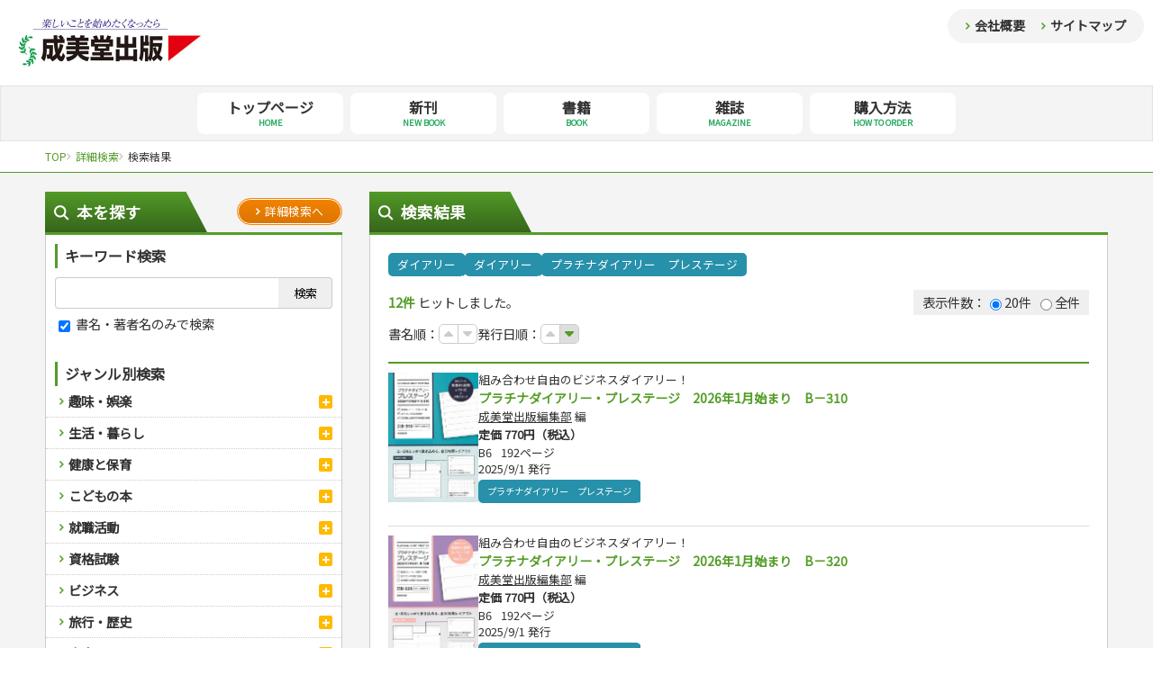

--- FILE ---
content_type: text/html; charset=UTF-8
request_url: https://www.seibidoshuppan.co.jp/index.php/search/result?c3=9203
body_size: 92477
content:
<!DOCTYPE html>
<html>

<head>
        <!-- IE8+に対して最も互換性の高い最新のエンジンを使用 -->
<meta http-equiv="X-UA-Compatible" content="IE=edge">

<title>検索結果｜成美堂出版</title>

<meta charset="utf-8">

<!-- ページの紹介文 -->
    <meta name="description" content="成美堂出版の書籍検索結果ページです。">
 
<!-- モバイル端末への対応、ページをビューポートの幅に合わせてレンダリング -->
<meta name="viewport" content="width=device-width, initial-scale=1">

<link rel="stylesheet" href="https://www.seibidoshuppan.co.jp/seibidopub-hp/public/css/reset.css" media="all" type="text/css">
<link rel="stylesheet" href="https://www.seibidoshuppan.co.jp/seibidopub-hp/public/css/common.css" media="all" type="text/css">
<link rel="stylesheet" href="https://www.seibidoshuppan.co.jp/seibidopub-hp/public/css/sp.css" media="all" type="text/css">
<link rel="stylesheet" href="https://www.seibidoshuppan.co.jp/seibidopub-hp/public/css/slick.css" media="all" type="text/css">
<link rel="stylesheet" href="https://www.seibidoshuppan.co.jp/seibidopub-hp/public/css/common_system.css" media="all" type="text/css">

<link rel="preconnect" href="https://fonts.googleapis.com">
<link rel="preconnect" href="https://fonts.gstatic.com" crossorigin>
<link href="https://fonts.googleapis.com/css2?family=Noto+Sans+JP&display=swap" rel="stylesheet">
    
<link rel="stylesheet" href="https://cdnjs.cloudflare.com/ajax/libs/font-awesome/6.0.0/css/all.min.css" integrity="sha512-9usAa10IRO0HhonpyAIVpjrylPvoDwiPUiKdWk5t3PyolY1cOd4DSE0Ga+ri4AuTroPR5aQvXU9xC6qOPnzFeg==" crossorigin="anonymous" referrerpolicy="no-referrer" />
 
<!-- IE8以下用
     html5shiv.js: IE8以下にHTML5の要素を認識するようにさせる
     respond.js: IE8以下にMedia Queriesの代替え機能を提供 -->
<!--[if lt IE 9]>
<script src="//cdn.jsdelivr.net/html5shiv/3.7.2/html5shiv.min.js"></script>
<script src="//cdnjs.cloudflare.com/ajax/libs/respond.js/1.4.2/respond.min.js"></script>
<![endif]-->

<!-- ファビコン -->
<link rel="shortcut icon" href="https://www.seibidoshuppan.co.jp/seibidopub-hp/public/favicon.ico">

<!-- iOS/Android用のアイコン指定 -->
<!-- iOS/Android用のアイコン指定 -->
<link rel="icon" sizes="192x192" href="https://www.seibidoshuppan.co.jp/seibidopub-hp/public/apple-touch-icon.png">
<link rel="apple-touch-icon" href="https://www.seibidoshuppan.co.jp/seibidopub-hp/public/apple-touch-icon.png">

<script type="text/javascript" src="https://ajax.googleapis.com/ajax/libs/jquery/2.1.4/jquery.min.js"></script>
<script type="text/javascript" src="https://www.seibidoshuppan.co.jp/seibidopub-hp/public/js/common.js"></script>        </head>

<body class="top">
        <div id="wrap">

        <header>
    <h1 id="h_logo"><a href="https://www.seibidoshuppan.co.jp/index.php"><img src="https://www.seibidoshuppan.co.jp/seibidopub-hp/public/img/logo.jpg" alt="楽しいことを始めたくなったら【成美堂出版】"></a></h1>
    <div id="puchi_nav" class="sp_none">
        <a href="https://www.seibidoshuppan.co.jp/index.php/company">会社概要</a>
        <a href="https://www.seibidoshuppan.co.jp/index.php/sitemap">サイトマップ</a>
    </div>
    <div class="sp_block">
        <a id="menu_btn" href="javascript:void(0)">
            <span></span>
            <span></span>
            <span></span>
        </a>
    </div>     
    <ul id="sp_navi" class="sp_block">
        <li>
            <a href="https://www.seibidoshuppan.co.jp/index.php">
                <p class="sp_nav_jp">トップページ</p>
                <p class="sp_nav_en">HOME</p>
            </a>
        </li>
        <li>
            <a href="https://www.seibidoshuppan.co.jp/index.php/newbooks">
                <p class="sp_nav_jp">新刊</p>
                <p class="sp_nav_en">NEW BOOK</p>
            </a>
        </li>
        <li>
            <a href="https://www.seibidoshuppan.co.jp/index.php/books">
                <p class="sp_nav_jp">書籍</p>
                <p class="sp_nav_en">BOOK</p>
            </a>
        </li>
        <li>
            <a href="https://www.seibidoshuppan.co.jp/index.php/magazines">
                <p class="sp_nav_jp">雑誌</p>
                <p class="sp_nav_en">MAGAZINE</p>
            </a>
        </li>
        <li>
            <a href="https://www.seibidoshuppan.co.jp/index.php/order">
                <p class="sp_nav_jp">購入方法</p>
                <p class="sp_nav_en">HOW TO ORDER</p>
            </a>
        </li>
        <li>
            <a href="https://www.seibidoshuppan.co.jp/index.php/company">
                <p class="sp_nav_jp">会社概要</p>
                <p class="sp_nav_en">COMPANY</p>
            </a>
        </li>
        <li>
            <a href="https://www.seibidoshuppan.co.jp/index.php/sitemap">
                <p class="sp_nav_jp">サイトマップ</p>
                <p class="sp_nav_en">SITEMAP</p>
            </a>
        </li>
    </ul>
    <div id="overlay" class="sp_block"></div>
</header>

<nav class="sp_none">
    <ul id="g_nav">
        <li>
            <a href="https://www.seibidoshuppan.co.jp/index.php">
                <p class="g_nav_jp">トップページ</p>
                <p class="g_nav_en">HOME</p>
            </a>
        </li>
        <li>
            <a href="https://www.seibidoshuppan.co.jp/index.php/newbooks">
                <p class="g_nav_jp">新刊</p>
                <p class="g_nav_en">NEW BOOK</p>
            </a>
        </li>
        <li>
            <a href="https://www.seibidoshuppan.co.jp/index.php/books">
                <p class="g_nav_jp">書籍</p>
                <p class="g_nav_en">BOOK</p>
            </a>
        </li>
        <li>
            <a href="https://www.seibidoshuppan.co.jp/index.php/magazines">
                <p class="g_nav_jp">雑誌</p>
                <p class="g_nav_en">MAGAZINE</p>
            </a>
        </li>
        <li>
            <a href="https://www.seibidoshuppan.co.jp/index.php/order">
                <p class="g_nav_jp">購入方法</p>
                <p class="g_nav_en">HOW TO ORDER</p>
            </a>
        </li>
    </ul>
</nav>  
        
        <div id="contents">
                
    <div id="pankuzu">
        <ul id="pankuzu_ul">
                            
                                    <li>
                        <a href="https://www.seibidoshuppan.co.jp/index.php" itemprop="url">
                            <span itemprop="title">TOP</span>
                        </a>
                    </li>
                
                                            
                                    <li>
                        <a href="https://www.seibidoshuppan.co.jp/index.php/search" itemprop="url">
                            <span itemprop="title">詳細検索</span>
                        </a>
                    </li>
                
                                            
                                    <li>検索結果</li>
                                    </ul>
    </div><!--pankuzu-->

    <div id="contents_inner" class="clearfix">
        <div id="side">
    <div class="title1">
        <p class="title1_text title1_search">本を探す</p>
        <a class="btn1" href="https://www.seibidoshuppan.co.jp/index.php/search"><span>詳細検索へ</span></a>
    </div>
    <div id="side_search" class="mgb30">
        <div class="side_search_pdg">
            <p class="title2 mgb10">キーワード検索</p>
            <form method="GET" action="https://www.seibidoshuppan.co.jp/index.php/search/result">
                <div id="side_search_input_wrap">
                    <input id="side_search_input" type="search" name="keyword" value=""><!--
                    --><input id="side_search_btn" class="bright" type="submit" value="検索">
                </div>
                <div class="mgb30 font90">
                    <input type="hidden" name="range" value="0">
                    <label><input name="range" type="checkbox" value="1" checked> 書名・著者名のみで検索</label>
                    
                </div>
            </form>
            <p class="title2">ジャンル別検索<a class="sp_block sp_side_search_open"></a></p>
        </div><!--side_search_pdg-->
         
        <ul id="side_search_ul">
                            <li>
                    <a 
                        class="search_a"
                        href="https://www.seibidoshuppan.co.jp/index.php/search/result?c1=1000"
                    >趣味・娯楽</a>
                    <a 
                        class="search_open "
                    ></a>
                    <ul
                        class="side_search_ul_child "
                    >
                                                    <li>
                                <a 
                                    class="search_a"
                                    href="https://www.seibidoshuppan.co.jp/index.php/search/result?c2=1100"
                                >スポーツ</a>
                                <a 
                                    class="search_open "
                                ></a>
                                <ul class="side_search_ul_grandchild ">
                                                                            <li><a 
                                            class="search_a" href="https://www.seibidoshuppan.co.jp/index.php/search/result?c3=1101"
                                        >スポーツルール</a></li>
                                                                            <li><a 
                                            class="search_a" href="https://www.seibidoshuppan.co.jp/index.php/search/result?c3=1102"
                                        >野球</a></li>
                                                                            <li><a 
                                            class="search_a" href="https://www.seibidoshuppan.co.jp/index.php/search/result?c3=1103"
                                        >ゴルフ</a></li>
                                                                            <li><a 
                                            class="search_a" href="https://www.seibidoshuppan.co.jp/index.php/search/result?c3=1104"
                                        >トレーニング</a></li>
                                                                            <li><a 
                                            class="search_a" href="https://www.seibidoshuppan.co.jp/index.php/search/result?c3=1105"
                                        >ジュニアスポーツ</a></li>
                                                                            <li><a 
                                            class="search_a" href="https://www.seibidoshuppan.co.jp/index.php/search/result?c3=1106"
                                        >その他スポーツ</a></li>
                                                                    </ul>
                            </li>
                                                    <li>
                                <a 
                                    class="search_a"
                                    href="https://www.seibidoshuppan.co.jp/index.php/search/result?c2=1200"
                                >自然・アウトドア・ペット</a>
                                <a 
                                    class="search_open "
                                ></a>
                                <ul class="side_search_ul_grandchild ">
                                                                            <li><a 
                                            class="search_a" href="https://www.seibidoshuppan.co.jp/index.php/search/result?c3=1201"
                                        >アウトドア</a></li>
                                                                            <li><a 
                                            class="search_a" href="https://www.seibidoshuppan.co.jp/index.php/search/result?c3=1202"
                                        >犬・猫</a></li>
                                                                            <li><a 
                                            class="search_a" href="https://www.seibidoshuppan.co.jp/index.php/search/result?c3=1203"
                                        >ペット・飼育</a></li>
                                                                            <li><a 
                                            class="search_a" href="https://www.seibidoshuppan.co.jp/index.php/search/result?c3=1204"
                                        >園芸・野菜づくり</a></li>
                                                                            <li><a 
                                            class="search_a" href="https://www.seibidoshuppan.co.jp/index.php/search/result?c3=1205"
                                        >雑学</a></li>
                                                                    </ul>
                            </li>
                                                    <li>
                                <a 
                                    class="search_a"
                                    href="https://www.seibidoshuppan.co.jp/index.php/search/result?c2=1300"
                                >娯楽・ゲーム・占い</a>
                                <a 
                                    class="search_open "
                                ></a>
                                <ul class="side_search_ul_grandchild ">
                                                                            <li><a 
                                            class="search_a" href="https://www.seibidoshuppan.co.jp/index.php/search/result?c3=1301"
                                        >ナンプレ</a></li>
                                                                            <li><a 
                                            class="search_a" href="https://www.seibidoshuppan.co.jp/index.php/search/result?c3=1302"
                                        >囲碁・将棋・麻雀</a></li>
                                                                            <li><a 
                                            class="search_a" href="https://www.seibidoshuppan.co.jp/index.php/search/result?c3=1303"
                                        >ゲーム・マジック</a></li>
                                                                            <li><a 
                                            class="search_a" href="https://www.seibidoshuppan.co.jp/index.php/search/result?c3=1304"
                                        >家相・風水・占い</a></li>
                                                                    </ul>
                            </li>
                                                    <li>
                                <a 
                                    class="search_a"
                                    href="https://www.seibidoshuppan.co.jp/index.php/search/result?c2=1400"
                                >カルチャー・芸術・趣味</a>
                                <a 
                                    class="search_open "
                                ></a>
                                <ul class="side_search_ul_grandchild ">
                                                                            <li><a 
                                            class="search_a" href="https://www.seibidoshuppan.co.jp/index.php/search/result?c3=1401"
                                        >鉄道・車・自転車</a></li>
                                                                            <li><a 
                                            class="search_a" href="https://www.seibidoshuppan.co.jp/index.php/search/result?c3=1402"
                                        >音楽・楽器</a></li>
                                                                            <li><a 
                                            class="search_a" href="https://www.seibidoshuppan.co.jp/index.php/search/result?c3=1403"
                                        >趣味・鑑賞・カメラ</a></li>
                                                                            <li><a 
                                            class="search_a" href="https://www.seibidoshuppan.co.jp/index.php/search/result?c3=1404"
                                        >絵画・デッサン</a></li>
                                                                            <li><a 
                                            class="search_a" href="https://www.seibidoshuppan.co.jp/index.php/search/result?c3=1405"
                                        >俳句・詩・ことば</a></li>
                                                                    </ul>
                            </li>
                                                    <li>
                                <a 
                                    class="search_a"
                                    href="https://www.seibidoshuppan.co.jp/index.php/search/result?c2=1500"
                                >辞典・語学</a>
                                <a 
                                    class="search_open "
                                ></a>
                                <ul class="side_search_ul_grandchild ">
                                                                            <li><a 
                                            class="search_a" href="https://www.seibidoshuppan.co.jp/index.php/search/result?c3=1501"
                                        >辞典</a></li>
                                                                            <li><a 
                                            class="search_a" href="https://www.seibidoshuppan.co.jp/index.php/search/result?c3=1502"
                                        >語学・旅行会話</a></li>
                                                                    </ul>
                            </li>
                                                    <li>
                                <a 
                                    class="search_a"
                                    href="https://www.seibidoshuppan.co.jp/index.php/search/result?c2=1600"
                                >運転免許</a>
                                <a 
                                    class="search_open "
                                ></a>
                                <ul class="side_search_ul_grandchild ">
                                                                            <li><a 
                                            class="search_a" href="https://www.seibidoshuppan.co.jp/index.php/search/result?c3=1601"
                                        >原付・二輪</a></li>
                                                                            <li><a 
                                            class="search_a" href="https://www.seibidoshuppan.co.jp/index.php/search/result?c3=1602"
                                        >普通免許</a></li>
                                                                            <li><a 
                                            class="search_a" href="https://www.seibidoshuppan.co.jp/index.php/search/result?c3=1603"
                                        >その他免許</a></li>
                                                                    </ul>
                            </li>
                                            </ul>
                </li>
                            <li>
                    <a 
                        class="search_a"
                        href="https://www.seibidoshuppan.co.jp/index.php/search/result?c1=2000"
                    >生活・暮らし</a>
                    <a 
                        class="search_open "
                    ></a>
                    <ul
                        class="side_search_ul_child "
                    >
                                                    <li>
                                <a 
                                    class="search_a"
                                    href="https://www.seibidoshuppan.co.jp/index.php/search/result?c2=2100"
                                >料理</a>
                                <a 
                                    class="search_open "
                                ></a>
                                <ul class="side_search_ul_grandchild ">
                                                                            <li><a 
                                            class="search_a" href="https://www.seibidoshuppan.co.jp/index.php/search/result?c3=2101"
                                        >料理・レシピ</a></li>
                                                                            <li><a 
                                            class="search_a" href="https://www.seibidoshuppan.co.jp/index.php/search/result?c3=2102"
                                        >おもてなし・ごちそう料理</a></li>
                                                                            <li><a 
                                            class="search_a" href="https://www.seibidoshuppan.co.jp/index.php/search/result?c3=2103"
                                        >各国料理</a></li>
                                                                            <li><a 
                                            class="search_a" href="https://www.seibidoshuppan.co.jp/index.php/search/result?c3=2104"
                                        >お弁当</a></li>
                                                                            <li><a 
                                            class="search_a" href="https://www.seibidoshuppan.co.jp/index.php/search/result?c3=2105"
                                        >健康メニュー・ダイエット</a></li>
                                                                            <li><a 
                                            class="search_a" href="https://www.seibidoshuppan.co.jp/index.php/search/result?c3=2106"
                                        >調理器具クッキング</a></li>
                                                                            <li><a 
                                            class="search_a" href="https://www.seibidoshuppan.co.jp/index.php/search/result?c3=2107"
                                        >お菓子・ケーキ・パン</a></li>
                                                                            <li><a 
                                            class="search_a" href="https://www.seibidoshuppan.co.jp/index.php/search/result?c3=2108"
                                        >飲み物・お酒</a></li>
                                                                    </ul>
                            </li>
                                                    <li>
                                <a 
                                    class="search_a"
                                    href="https://www.seibidoshuppan.co.jp/index.php/search/result?c2=2200"
                                >手芸・クラフト</a>
                                <a 
                                    class="search_open "
                                ></a>
                                <ul class="side_search_ul_grandchild ">
                                                                            <li><a 
                                            class="search_a" href="https://www.seibidoshuppan.co.jp/index.php/search/result?c3=2201"
                                        >編み物</a></li>
                                                                            <li><a 
                                            class="search_a" href="https://www.seibidoshuppan.co.jp/index.php/search/result?c3=2202"
                                        >ソーイング</a></li>
                                                                            <li><a 
                                            class="search_a" href="https://www.seibidoshuppan.co.jp/index.php/search/result?c3=2204"
                                        >クラフト</a></li>
                                                                    </ul>
                            </li>
                                                    <li>
                                <a 
                                    class="search_a"
                                    href="https://www.seibidoshuppan.co.jp/index.php/search/result?c2=2300"
                                >住まい・インテリア・暮らし</a>
                                <a 
                                    class="search_open "
                                ></a>
                                <ul class="side_search_ul_grandchild ">
                                                                            <li><a 
                                            class="search_a" href="https://www.seibidoshuppan.co.jp/index.php/search/result?c3=2301"
                                        >インテリア・ハウジング</a></li>
                                                                            <li><a 
                                            class="search_a" href="https://www.seibidoshuppan.co.jp/index.php/search/result?c3=2302"
                                        >収納・掃除・暮らし</a></li>
                                                                    </ul>
                            </li>
                                                    <li>
                                <a 
                                    class="search_a"
                                    href="https://www.seibidoshuppan.co.jp/index.php/search/result?c2=2400"
                                >美容・ファッション</a>
                                <a 
                                    class="search_open "
                                ></a>
                                <ul class="side_search_ul_grandchild ">
                                                                            <li><a 
                                            class="search_a" href="https://www.seibidoshuppan.co.jp/index.php/search/result?c3=2401"
                                        >ダイエット・エクササイズ</a></li>
                                                                            <li><a 
                                            class="search_a" href="https://www.seibidoshuppan.co.jp/index.php/search/result?c3=2402"
                                        >メイク・ネイル・ヘア</a></li>
                                                                            <li><a 
                                            class="search_a" href="https://www.seibidoshuppan.co.jp/index.php/search/result?c3=2403"
                                        >着物・着つけ</a></li>
                                                                    </ul>
                            </li>
                                                    <li>
                                <a 
                                    class="search_a"
                                    href="https://www.seibidoshuppan.co.jp/index.php/search/result?c2=2500"
                                >冠婚葬祭・手紙・ペン字</a>
                                <a 
                                    class="search_open "
                                ></a>
                                <ul class="side_search_ul_grandchild ">
                                                                            <li><a 
                                            class="search_a" href="https://www.seibidoshuppan.co.jp/index.php/search/result?c3=2501"
                                        >冠婚葬祭・スピーチ・マナー</a></li>
                                                                            <li><a 
                                            class="search_a" href="https://www.seibidoshuppan.co.jp/index.php/search/result?c3=2502"
                                        >手紙・ペン字</a></li>
                                                                    </ul>
                            </li>
                                                    <li>
                                <a 
                                    class="search_a"
                                    href="https://www.seibidoshuppan.co.jp/index.php/search/result?c2=2600"
                                >妊娠・出産・育児</a>
                                <a 
                                    class="search_open "
                                ></a>
                                <ul class="side_search_ul_grandchild ">
                                                                            <li><a 
                                            class="search_a" href="https://www.seibidoshuppan.co.jp/index.php/search/result?c3=2601"
                                        >妊娠・出産・育児</a></li>
                                                                            <li><a 
                                            class="search_a" href="https://www.seibidoshuppan.co.jp/index.php/search/result?c3=2603"
                                        >離乳食・幼児食・こどもレシピ</a></li>
                                                                    </ul>
                            </li>
                                            </ul>
                </li>
                            <li>
                    <a 
                        class="search_a"
                        href="https://www.seibidoshuppan.co.jp/index.php/search/result?c1=3000"
                    >健康と保育</a>
                    <a 
                        class="search_open "
                    ></a>
                    <ul
                        class="side_search_ul_child "
                    >
                                                    <li>
                                <a 
                                    class="search_a"
                                    href="https://www.seibidoshuppan.co.jp/index.php/search/result?c2=3100"
                                >家庭医学・健康</a>
                                <a 
                                    class="search_open "
                                ></a>
                                <ul class="side_search_ul_grandchild ">
                                                                            <li><a 
                                            class="search_a" href="https://www.seibidoshuppan.co.jp/index.php/search/result?c3=3101"
                                        >ツボ・マッサージ</a></li>
                                                                            <li><a 
                                            class="search_a" href="https://www.seibidoshuppan.co.jp/index.php/search/result?c3=3102"
                                        >家庭医学・病気</a></li>
                                                                            <li><a 
                                            class="search_a" href="https://www.seibidoshuppan.co.jp/index.php/search/result?c3=3103"
                                        >健康知識</a></li>
                                                                            <li><a 
                                            class="search_a" href="https://www.seibidoshuppan.co.jp/index.php/search/result?c3=3104"
                                        >栄養事典</a></li>
                                                                            <li><a 
                                            class="search_a" href="https://www.seibidoshuppan.co.jp/index.php/search/result?c3=3105"
                                        >生活習慣病</a></li>
                                                                    </ul>
                            </li>
                                                    <li>
                                <a 
                                    class="search_a"
                                    href="https://www.seibidoshuppan.co.jp/index.php/search/result?c2=3200"
                                >看護・介護</a>
                                <a 
                                    class="search_open "
                                ></a>
                                <ul class="side_search_ul_grandchild ">
                                                                            <li><a 
                                            class="search_a" href="https://www.seibidoshuppan.co.jp/index.php/search/result?c3=3201"
                                        >看護一般</a></li>
                                                                            <li><a 
                                            class="search_a" href="https://www.seibidoshuppan.co.jp/index.php/search/result?c3=3203"
                                        >介護一般</a></li>
                                                                    </ul>
                            </li>
                                                    <li>
                                <a 
                                    class="search_a"
                                    href="https://www.seibidoshuppan.co.jp/index.php/search/result?c2=3300"
                                >保育・教育</a>
                                <a 
                                    class="search_open "
                                ></a>
                                <ul class="side_search_ul_grandchild ">
                                                                            <li><a 
                                            class="search_a" href="https://www.seibidoshuppan.co.jp/index.php/search/result?c3=3301"
                                        >パネルシアター</a></li>
                                                                            <li><a 
                                            class="search_a" href="https://www.seibidoshuppan.co.jp/index.php/search/result?c3=3302"
                                        >指導マニュアル</a></li>
                                                                    </ul>
                            </li>
                                            </ul>
                </li>
                            <li>
                    <a 
                        class="search_a"
                        href="https://www.seibidoshuppan.co.jp/index.php/search/result?c1=4000"
                    >こどもの本</a>
                    <a 
                        class="search_open "
                    ></a>
                    <ul
                        class="side_search_ul_child "
                    >
                                                    <li>
                                <a 
                                    class="search_a"
                                    href="https://www.seibidoshuppan.co.jp/index.php/search/result?c2=4100"
                                >児童一般</a>
                                <a 
                                    class="search_open "
                                ></a>
                                <ul class="side_search_ul_grandchild ">
                                                                            <li><a 
                                            class="search_a" href="https://www.seibidoshuppan.co.jp/index.php/search/result?c3=4102"
                                        >おりがみ・あやとり</a></li>
                                                                            <li><a 
                                            class="search_a" href="https://www.seibidoshuppan.co.jp/index.php/search/result?c3=4103"
                                        >なぞなぞ・ゲーム</a></li>
                                                                            <li><a 
                                            class="search_a" href="https://www.seibidoshuppan.co.jp/index.php/search/result?c3=4104"
                                        >占い・心理ゲーム</a></li>
                                                                            <li><a 
                                            class="search_a" href="https://www.seibidoshuppan.co.jp/index.php/search/result?c3=4105"
                                        >のりもの・ずかん</a></li>
                                                                            <li><a 
                                            class="search_a" href="https://www.seibidoshuppan.co.jp/index.php/search/result?c3=4106"
                                        >読み物・絵本</a></li>
                                                                            <li><a 
                                            class="search_a" href="https://www.seibidoshuppan.co.jp/index.php/search/result?c3=4107"
                                        >音と光のでる絵本</a></li>
                                                                    </ul>
                            </li>
                                                    <li>
                                <a 
                                    class="search_a"
                                    href="https://www.seibidoshuppan.co.jp/index.php/search/result?c2=4200"
                                >学参・ドリル</a>
                                <a 
                                    class="search_open "
                                ></a>
                                <ul class="side_search_ul_grandchild ">
                                                                            <li><a 
                                            class="search_a" href="https://www.seibidoshuppan.co.jp/index.php/search/result?c3=4201"
                                        >夏休みドリル</a></li>
                                                                            <li><a 
                                            class="search_a" href="https://www.seibidoshuppan.co.jp/index.php/search/result?c3=4202"
                                        >総復習ドリル</a></li>
                                                                            <li><a 
                                            class="search_a" href="https://www.seibidoshuppan.co.jp/index.php/search/result?c3=4203"
                                        >学習・地図</a></li>
                                                                            <li><a 
                                            class="search_a" href="https://www.seibidoshuppan.co.jp/index.php/search/result?c3=4204"
                                        >自由研究・読書感想文</a></li>
                                                                            <li><a 
                                            class="search_a" href="https://www.seibidoshuppan.co.jp/index.php/search/result?c3=4205"
                                        >えんぴつちょう</a></li>
                                                                    </ul>
                            </li>
                                            </ul>
                </li>
                            <li>
                    <a 
                        class="search_a"
                        href="https://www.seibidoshuppan.co.jp/index.php/search/result?c1=5000"
                    >就職活動</a>
                    <a 
                        class="search_open "
                    ></a>
                    <ul
                        class="side_search_ul_child "
                    >
                                                    <li>
                                <a 
                                    class="search_a"
                                    href="https://www.seibidoshuppan.co.jp/index.php/search/result?c2=5100"
                                >就職活動</a>
                                <a 
                                    class="search_open "
                                ></a>
                                <ul class="side_search_ul_grandchild ">
                                                                            <li><a 
                                            class="search_a" href="https://www.seibidoshuppan.co.jp/index.php/search/result?c3=5101"
                                        >就職試験</a></li>
                                                                            <li><a 
                                            class="search_a" href="https://www.seibidoshuppan.co.jp/index.php/search/result?c3=5102"
                                        >公務員試験</a></li>
                                                                    </ul>
                            </li>
                                            </ul>
                </li>
                            <li>
                    <a 
                        class="search_a"
                        href="https://www.seibidoshuppan.co.jp/index.php/search/result?c1=6000"
                    >資格試験</a>
                    <a 
                        class="search_open "
                    ></a>
                    <ul
                        class="side_search_ul_child "
                    >
                                                    <li>
                                <a 
                                    class="search_a"
                                    href="https://www.seibidoshuppan.co.jp/index.php/search/result?c2=6100"
                                >検定試験・資格試験</a>
                                <a 
                                    class="search_open "
                                ></a>
                                <ul class="side_search_ul_grandchild ">
                                                                            <li><a 
                                            class="search_a" href="https://www.seibidoshuppan.co.jp/index.php/search/result?c3=6101"
                                        >英語検定・TOEIC</a></li>
                                                                            <li><a 
                                            class="search_a" href="https://www.seibidoshuppan.co.jp/index.php/search/result?c3=6102"
                                        >漢字検定・数学検定</a></li>
                                                                            <li><a 
                                            class="search_a" href="https://www.seibidoshuppan.co.jp/index.php/search/result?c3=6103"
                                        >簿記検定</a></li>
                                                                            <li><a 
                                            class="search_a" href="https://www.seibidoshuppan.co.jp/index.php/search/result?c3=6105"
                                        >看護・薬学</a></li>
                                                                            <li><a 
                                            class="search_a" href="https://www.seibidoshuppan.co.jp/index.php/search/result?c3=6106"
                                        >ケアマネジャー</a></li>
                                                                            <li><a 
                                            class="search_a" href="https://www.seibidoshuppan.co.jp/index.php/search/result?c3=6107"
                                        >介護・社会福祉士</a></li>
                                                                            <li><a 
                                            class="search_a" href="https://www.seibidoshuppan.co.jp/index.php/search/result?c3=6108"
                                        >保育士</a></li>
                                                                            <li><a 
                                            class="search_a" href="https://www.seibidoshuppan.co.jp/index.php/search/result?c3=6109"
                                        >司法書士・社労士</a></li>
                                                                            <li><a 
                                            class="search_a" href="https://www.seibidoshuppan.co.jp/index.php/search/result?c3=6110"
                                        >行政書士・宅建</a></li>
                                                                            <li><a 
                                            class="search_a" href="https://www.seibidoshuppan.co.jp/index.php/search/result?c3=6111"
                                        >FP</a></li>
                                                                            <li><a 
                                            class="search_a" href="https://www.seibidoshuppan.co.jp/index.php/search/result?c3=6112"
                                        >衛生管理・運行管理</a></li>
                                                                            <li><a 
                                            class="search_a" href="https://www.seibidoshuppan.co.jp/index.php/search/result?c3=6113"
                                        >建築・土木</a></li>
                                                                            <li><a 
                                            class="search_a" href="https://www.seibidoshuppan.co.jp/index.php/search/result?c3=6114"
                                        >電気・危険物</a></li>
                                                                            <li><a 
                                            class="search_a" href="https://www.seibidoshuppan.co.jp/index.php/search/result?c3=6115"
                                        >調理師</a></li>
                                                                            <li><a 
                                            class="search_a" href="https://www.seibidoshuppan.co.jp/index.php/search/result?c3=6116"
                                        >スキル・キャリアアップ</a></li>
                                                                            <li><a 
                                            class="search_a" href="https://www.seibidoshuppan.co.jp/index.php/search/result?c3=6117"
                                        >危険物取扱者</a></li>
                                                                            <li><a 
                                            class="search_a" href="https://www.seibidoshuppan.co.jp/index.php/search/result?c3=6118"
                                        >消防設備士</a></li>
                                                                            <li><a 
                                            class="search_a" href="https://www.seibidoshuppan.co.jp/index.php/search/result?c3=6119"
                                        >登録販売者</a></li>
                                                                            <li><a 
                                            class="search_a" href="https://www.seibidoshuppan.co.jp/index.php/search/result?c3=6120"
                                        >その他資格試験</a></li>
                                                                    </ul>
                            </li>
                                            </ul>
                </li>
                            <li>
                    <a 
                        class="search_a"
                        href="https://www.seibidoshuppan.co.jp/index.php/search/result?c1=7000"
                    >ビジネス</a>
                    <a 
                        class="search_open "
                    ></a>
                    <ul
                        class="side_search_ul_child "
                    >
                                                    <li>
                                <a 
                                    class="search_a"
                                    href="https://www.seibidoshuppan.co.jp/index.php/search/result?c2=7100"
                                >経営・経済・法律</a>
                                <a 
                                    class="search_open "
                                ></a>
                                <ul class="side_search_ul_grandchild ">
                                                                            <li><a 
                                            class="search_a" href="https://www.seibidoshuppan.co.jp/index.php/search/result?c3=7101"
                                        >マネー・株・資産</a></li>
                                                                            <li><a 
                                            class="search_a" href="https://www.seibidoshuppan.co.jp/index.php/search/result?c3=7102"
                                        >ビジネス・法律</a></li>
                                                                            <li><a 
                                            class="search_a" href="https://www.seibidoshuppan.co.jp/index.php/search/result?c3=7103"
                                        >簿記・経理・税金・保険</a></li>
                                                                            <li><a 
                                            class="search_a" href="https://www.seibidoshuppan.co.jp/index.php/search/result?c3=7104"
                                        >その他ビジネス</a></li>
                                                                    </ul>
                            </li>
                                                    <li>
                                <a 
                                    class="search_a"
                                    href="https://www.seibidoshuppan.co.jp/index.php/search/result?c2=7200"
                                >自己啓発</a>
                                <a 
                                    class="search_open "
                                ></a>
                                <ul class="side_search_ul_grandchild ">
                                                                            <li><a 
                                            class="search_a" href="https://www.seibidoshuppan.co.jp/index.php/search/result?c3=7201"
                                        >自己啓発</a></li>
                                                                            <li><a 
                                            class="search_a" href="https://www.seibidoshuppan.co.jp/index.php/search/result?c3=7202"
                                        >ビジネス読み物</a></li>
                                                                    </ul>
                            </li>
                                            </ul>
                </li>
                            <li>
                    <a 
                        class="search_a"
                        href="https://www.seibidoshuppan.co.jp/index.php/search/result?c1=8000"
                    >旅行・歴史</a>
                    <a 
                        class="search_open "
                    ></a>
                    <ul
                        class="side_search_ul_child "
                    >
                                                    <li>
                                <a 
                                    class="search_a"
                                    href="https://www.seibidoshuppan.co.jp/index.php/search/result?c2=8100"
                                >国内・海外旅行</a>
                                <a 
                                    class="search_open "
                                ></a>
                                <ul class="side_search_ul_grandchild ">
                                                                            <li><a 
                                            class="search_a" href="https://www.seibidoshuppan.co.jp/index.php/search/result?c3=8101"
                                        >国外旅行</a></li>
                                                                            <li><a 
                                            class="search_a" href="https://www.seibidoshuppan.co.jp/index.php/search/result?c3=8102"
                                        >国内旅行</a></li>
                                                                            <li><a 
                                            class="search_a" href="https://www.seibidoshuppan.co.jp/index.php/search/result?c3=8103"
                                        >散歩・グルメ</a></li>
                                                                    </ul>
                            </li>
                                                    <li>
                                <a 
                                    class="search_a"
                                    href="https://www.seibidoshuppan.co.jp/index.php/search/result?c2=8200"
                                >地理・歴史</a>
                                <a 
                                    class="search_open "
                                ></a>
                                <ul class="side_search_ul_grandchild ">
                                                                            <li><a 
                                            class="search_a" href="https://www.seibidoshuppan.co.jp/index.php/search/result?c3=8201"
                                        >地理・地図</a></li>
                                                                            <li><a 
                                            class="search_a" href="https://www.seibidoshuppan.co.jp/index.php/search/result?c3=8202"
                                        >歴史</a></li>
                                                                    </ul>
                            </li>
                                            </ul>
                </li>
                            <li>
                    <a 
                        class="search_a"
                        href="https://www.seibidoshuppan.co.jp/index.php/search/result?c1=9000"
                    >文庫</a>
                    <a 
                        class="search_open "
                    ></a>
                    <ul
                        class="side_search_ul_child "
                    >
                                                    <li>
                                <a 
                                    class="search_a"
                                    href="https://www.seibidoshuppan.co.jp/index.php/search/result?c2=9100"
                                >文庫</a>
                                <a 
                                    class="search_open "
                                ></a>
                                <ul class="side_search_ul_grandchild ">
                                                                            <li><a 
                                            class="search_a" href="https://www.seibidoshuppan.co.jp/index.php/search/result?c3=9101"
                                        >成美文庫</a></li>
                                                                            <li><a 
                                            class="search_a" href="https://www.seibidoshuppan.co.jp/index.php/search/result?c3=9102"
                                        >その他文庫</a></li>
                                                                    </ul>
                            </li>
                                            </ul>
                </li>
                            <li>
                    <a 
                        class="search_a"
                        href="https://www.seibidoshuppan.co.jp/index.php/search/result?c1=9200"
                    >ダイアリー</a>
                    <a 
                        class="search_open active"
                    ></a>
                    <ul
                        class="side_search_ul_child active"
                    >
                                                    <li>
                                <a 
                                    class="search_a"
                                    href="https://www.seibidoshuppan.co.jp/index.php/search/result?c2=9201"
                                >ダイアリー</a>
                                <a 
                                    class="search_open active"
                                ></a>
                                <ul class="side_search_ul_grandchild active">
                                                                            <li><a 
                                            class="search_a" href="https://www.seibidoshuppan.co.jp/index.php/search/result?c3=9203"
                                        >プラチナダイアリー　プレステージ</a></li>
                                                                    </ul>
                            </li>
                                            </ul>
                </li>
                    </ul>
    </div><!--side_search-->
    <ul id="side_bn" class="sp_none">
        <li><a class="bright" href="https://www.seibidoshuppan.co.jp/index.php/ebooks"><img src="https://www.seibidoshuppan.co.jp/seibidopub-hp/public/img/bn_ebook.jpg" alt="電子書籍"></a></li>
        <li><a class="bright" target="_blank" href="https://www.seibidoshuppan.co.jp/index.php/scorebook"><img src="https://www.seibidoshuppan.co.jp/seibidopub-hp/public/img/bn_score.jpg" alt="スコアブック"></a></li>
        <li><a class="bright" href="https://www.seibidoshuppan.co.jp/index.php/bookstore"><img src="https://www.seibidoshuppan.co.jp/seibidopub-hp/public/img/bn_info.jpg" alt="書店様へ"></a></li>
        <li><a class="bright" href="https://www.seibidoshuppan.co.jp/index.php/support"><img src="https://www.seibidoshuppan.co.jp/seibidopub-hp/public/img/bn_support.jpg" alt="商品サポート"></a></li>
        <li><a class="bright" target="_blank" href="https://rjnet.jp/index.html"><img src="https://www.seibidoshuppan.co.jp/seibidopub-hp/public/img/bn_railway.jpg" alt="鉄道ジャーナル"></a></li>
    </ul>
</div><!--side-->        <div id="main">
            <div class="title1">
                <h1 class="title1_text title1_search">検索結果</h1>
            </div> 
            <div class="box2 mgb30">
                                    <ul id="bookcat_ul">
                                                    <li>
                                <a href="https://www.seibidoshuppan.co.jp/index.php/search/result?c1=9200">
                                    <span>ダイアリー</span>
                                </a>
                            </li>
                                                                            <li>
                                <a href="https://www.seibidoshuppan.co.jp/index.php/search/result?c2=9201">
                                    <span>ダイアリー</span>
                                </a>
                            </li>
                                                                            <li>
                                <a href="https://www.seibidoshuppan.co.jp/index.php/search/result?c3=9203">
                                    <span>プラチナダイアリー　プレステージ</span>
                                </a>
                            </li>
                                            </ul>
                                <div id="result_num_wrap" class="mgb10">
                    <p id="result_num_text"><b class="color1">12件</b> ヒットしました。</p>
                    <form id="search_result" method="GET" action="https://www.seibidoshuppan.co.jp/index.php/search/result">
                        
                                                                                    <input type="hidden" name="c3" value="9203" />
                                                                            <input type="hidden" name="getrow" value="" />
                        <input type="hidden" name="order" value="" />
                        <input type="hidden" name="desc" value="" />
                    </form>
                    <p id="result_num">表示件数：<!--
                        --><label class="mgr5"><!--
                            --><input class="radio1" type="radio" name="p_getrow" value="20" checked>20件<!--
                        --></label><!--
                        --><label><!--
                            --><input class="radio1" type="radio" name="p_getrow" value="3000" >全件
                        </label>
                    </p>
                </div>
                <div id="result_sort_wrap" class="mgb20">
                    <div class="result_sort">
                        <p class="result_sort_name">書名順：</p>
                        <div class="result_sort_arrow">
                            <a data-order="book_name" data-desc="asc" class="result_sort_up "><i class="fas fa-caret-up"></i></a>
                            <a data-order="book_name" data-desc="desc" class="result_sort_down "><i class="fas fa-caret-down"></i></a>
                        </div>
                    </div>
                    <div class="result_sort">
                        <p class="result_sort_name">発行日順：</p>
                        <div class="result_sort_arrow">
                            <a data-order="sale_date" data-desc="asc" class="result_sort_up "><i class="fas fa-caret-up"></i></a>
                            <a data-order="sale_date" data-desc="desc" class="result_sort_down active"><i class="fas fa-caret-down"></i></a>
                        </div>
                    </div>
                </div>
                
                
                
                <ul id="result_ul" class="mgb10">
                                            <li>
                            <div class="result_img">
                                <a href="https://www.seibidoshuppan.co.jp/index.php/product/9784415335988">
                                                                        <img src="https://www.seibidoshuppan.co.jp/seibidopub-hp/public/storage/images/book/b/12238_1755236668.jpg" alt="プラチナダイアリー・プレステージ　2026年1月始まり　B－310">
                                                                    </a>
                            </div>
                            <div class="result_info">
                                <p class="result_catch">組み合わせ自由のビジネスダイアリー！</p>
                                <h2 class="result_title">
                                    <!--
                                    --><a class="bright" href="https://www.seibidoshuppan.co.jp/index.php/product/9784415335988">プラチナダイアリー・プレステージ　2026年1月始まり　B－310</a>
                                </h2>
                                <p class="result_author">
                                                                                                                        <a href="https://www.seibidoshuppan.co.jp/index.php/search/result?author_cd=327">成美堂出版編集部</a> 編<br>                                                                                                            </p>
                                <p class="result_price">定価 770円（税込）</p>
                                <p class="result_size"><span class="mgr10">B6</span>192ページ</p>
                                <p class="result_date">2025/9/1 発行</p>

                                                                    <ul id="bookcat_ul">                                    
                                        <a href ="https://www.seibidoshuppan.co.jp/index.php/search/result?c3=9203">
                                            <span>プラチナダイアリー　プレステージ</span>
                                        </a>
                                    </ul>
                                                            </div>
                        </li>
                                            <li>
                            <div class="result_img">
                                <a href="https://www.seibidoshuppan.co.jp/index.php/product/9784415335995">
                                                                        <img src="https://www.seibidoshuppan.co.jp/seibidopub-hp/public/storage/images/book/b/12239_1755237146.jpg" alt="プラチナダイアリー・プレステージ　2026年1月始まり　B－320">
                                                                    </a>
                            </div>
                            <div class="result_info">
                                <p class="result_catch">組み合わせ自由のビジネスダイアリー！</p>
                                <h2 class="result_title">
                                    <!--
                                    --><a class="bright" href="https://www.seibidoshuppan.co.jp/index.php/product/9784415335995">プラチナダイアリー・プレステージ　2026年1月始まり　B－320</a>
                                </h2>
                                <p class="result_author">
                                                                                                                        <a href="https://www.seibidoshuppan.co.jp/index.php/search/result?author_cd=327">成美堂出版編集部</a> 編<br>                                                                                                            </p>
                                <p class="result_price">定価 770円（税込）</p>
                                <p class="result_size"><span class="mgr10">B6</span>192ページ</p>
                                <p class="result_date">2025/9/1 発行</p>

                                                                    <ul id="bookcat_ul">                                    
                                        <a href ="https://www.seibidoshuppan.co.jp/index.php/search/result?c3=9203">
                                            <span>プラチナダイアリー　プレステージ</span>
                                        </a>
                                    </ul>
                                                            </div>
                        </li>
                                            <li>
                            <div class="result_img">
                                <a href="https://www.seibidoshuppan.co.jp/index.php/product/9784415336008">
                                                                        <img src="https://www.seibidoshuppan.co.jp/seibidopub-hp/public/storage/images/book/b/12240_1755238141.jpg" alt="プラチナダイアリー・プレステージ　2026年1月始まり　B－330">
                                                                    </a>
                            </div>
                            <div class="result_info">
                                <p class="result_catch">組み合わせ自由のビジネスダイアリー！</p>
                                <h2 class="result_title">
                                    <!--
                                    --><a class="bright" href="https://www.seibidoshuppan.co.jp/index.php/product/9784415336008">プラチナダイアリー・プレステージ　2026年1月始まり　B－330</a>
                                </h2>
                                <p class="result_author">
                                                                                                                        <a href="https://www.seibidoshuppan.co.jp/index.php/search/result?author_cd=327">成美堂出版編集部</a> 編<br>                                                                                                            </p>
                                <p class="result_price">定価 770円（税込）</p>
                                <p class="result_size"><span class="mgr10">B6</span>192ページ</p>
                                <p class="result_date">2025/9/1 発行</p>

                                                                    <ul id="bookcat_ul">                                    
                                        <a href ="https://www.seibidoshuppan.co.jp/index.php/search/result?c3=9203">
                                            <span>プラチナダイアリー　プレステージ</span>
                                        </a>
                                    </ul>
                                                            </div>
                        </li>
                                            <li>
                            <div class="result_img">
                                <a href="https://www.seibidoshuppan.co.jp/index.php/product/9784415336015">
                                                                        <img src="https://www.seibidoshuppan.co.jp/seibidopub-hp/public/storage/images/book/b/12241_1755238515.jpg" alt="プラチナダイアリー・プレステージ　2026年1月始まり　B－340">
                                                                    </a>
                            </div>
                            <div class="result_info">
                                <p class="result_catch">組み合わせ自由のビジネスダイアリー！</p>
                                <h2 class="result_title">
                                    <!--
                                    --><a class="bright" href="https://www.seibidoshuppan.co.jp/index.php/product/9784415336015">プラチナダイアリー・プレステージ　2026年1月始まり　B－340</a>
                                </h2>
                                <p class="result_author">
                                                                                                                        <a href="https://www.seibidoshuppan.co.jp/index.php/search/result?author_cd=327">成美堂出版編集部</a> 編<br>                                                                                                            </p>
                                <p class="result_price">定価 770円（税込）</p>
                                <p class="result_size"><span class="mgr10">B6</span>192ページ</p>
                                <p class="result_date">2025/9/1 発行</p>

                                                                    <ul id="bookcat_ul">                                    
                                        <a href ="https://www.seibidoshuppan.co.jp/index.php/search/result?c3=9203">
                                            <span>プラチナダイアリー　プレステージ</span>
                                        </a>
                                    </ul>
                                                            </div>
                        </li>
                                            <li>
                            <div class="result_img">
                                <a href="https://www.seibidoshuppan.co.jp/index.php/product/9784415336022">
                                                                        <img src="https://www.seibidoshuppan.co.jp/seibidopub-hp/public/storage/images/book/b/12244_1755239075.jpg" alt="プラチナダイアリー・プレステージ　2026年1月始まり　B－350">
                                                                    </a>
                            </div>
                            <div class="result_info">
                                <p class="result_catch">組み合わせ自由のビジネスダイアリー！</p>
                                <h2 class="result_title">
                                    <!--
                                    --><a class="bright" href="https://www.seibidoshuppan.co.jp/index.php/product/9784415336022">プラチナダイアリー・プレステージ　2026年1月始まり　B－350</a>
                                </h2>
                                <p class="result_author">
                                                                                                                        <a href="https://www.seibidoshuppan.co.jp/index.php/search/result?author_cd=327">成美堂出版編集部</a> 編<br>                                                                                                            </p>
                                <p class="result_price">定価 770円（税込）</p>
                                <p class="result_size"><span class="mgr10">B6</span>192ページ</p>
                                <p class="result_date">2025/9/1 発行</p>

                                                                    <ul id="bookcat_ul">                                    
                                        <a href ="https://www.seibidoshuppan.co.jp/index.php/search/result?c3=9203">
                                            <span>プラチナダイアリー　プレステージ</span>
                                        </a>
                                    </ul>
                                                            </div>
                        </li>
                                            <li>
                            <div class="result_img">
                                <a href="https://www.seibidoshuppan.co.jp/index.php/product/9784415336039">
                                                                        <img src="https://www.seibidoshuppan.co.jp/seibidopub-hp/public/storage/images/book/b/12242_1755240010.jpg" alt="プラチナダイアリー・プレステージ　2026年1月始まり　B－410">
                                                                    </a>
                            </div>
                            <div class="result_info">
                                <p class="result_catch">組み合わせ自由のビジネスダイアリー！</p>
                                <h2 class="result_title">
                                    <!--
                                    --><a class="bright" href="https://www.seibidoshuppan.co.jp/index.php/product/9784415336039">プラチナダイアリー・プレステージ　2026年1月始まり　B－410</a>
                                </h2>
                                <p class="result_author">
                                                                                                                        <a href="https://www.seibidoshuppan.co.jp/index.php/search/result?author_cd=327">成美堂出版編集部</a> 編<br>                                                                                                            </p>
                                <p class="result_price">定価 682円（税込）</p>
                                <p class="result_size"><span class="mgr10">B6</span>96ページ</p>
                                <p class="result_date">2025/9/1 発行</p>

                                                                    <ul id="bookcat_ul">                                    
                                        <a href ="https://www.seibidoshuppan.co.jp/index.php/search/result?c3=9203">
                                            <span>プラチナダイアリー　プレステージ</span>
                                        </a>
                                    </ul>
                                                            </div>
                        </li>
                                            <li>
                            <div class="result_img">
                                <a href="https://www.seibidoshuppan.co.jp/index.php/product/9784415336046">
                                                                        <img src="https://www.seibidoshuppan.co.jp/seibidopub-hp/public/storage/images/book/b/12243_1755240397.jpg" alt="プラチナダイアリー・プレステージ　2026年1月始まり　B－420">
                                                                    </a>
                            </div>
                            <div class="result_info">
                                <p class="result_catch">組み合わせ自由のビジネスダイアリー！</p>
                                <h2 class="result_title">
                                    <!--
                                    --><a class="bright" href="https://www.seibidoshuppan.co.jp/index.php/product/9784415336046">プラチナダイアリー・プレステージ　2026年1月始まり　B－420</a>
                                </h2>
                                <p class="result_author">
                                                                                                                        <a href="https://www.seibidoshuppan.co.jp/index.php/search/result?author_cd=327">成美堂出版編集部</a> 編<br>                                                                                                            </p>
                                <p class="result_price">定価 682円（税込）</p>
                                <p class="result_size"><span class="mgr10">B6</span>96ページ</p>
                                <p class="result_date">2025/9/1 発行</p>

                                                                    <ul id="bookcat_ul">                                    
                                        <a href ="https://www.seibidoshuppan.co.jp/index.php/search/result?c3=9203">
                                            <span>プラチナダイアリー　プレステージ</span>
                                        </a>
                                    </ul>
                                                            </div>
                        </li>
                                            <li>
                            <div class="result_img">
                                <a href="https://www.seibidoshuppan.co.jp/index.php/product/9784415336053">
                                                                        <img src="https://www.seibidoshuppan.co.jp/seibidopub-hp/public/storage/images/book/b/12246_1756176465.jpg" alt="プラチナダイアリー・プレステージ　B－011">
                                                                    </a>
                            </div>
                            <div class="result_info">
                                <p class="result_catch">組み合わせ自由のビジネスダイアリー！</p>
                                <h2 class="result_title">
                                    <!--
                                    --><a class="bright" href="https://www.seibidoshuppan.co.jp/index.php/product/9784415336053">プラチナダイアリー・プレステージ　B－011</a>
                                </h2>
                                <p class="result_author">
                                                                                                                        <a href="https://www.seibidoshuppan.co.jp/index.php/search/result?author_cd=327">成美堂出版編集部</a> 編<br>                                                                                                            </p>
                                <p class="result_price">定価 1,210円（税込）</p>
                                <p class="result_size"><span class="mgr10">B6</span>48ページ</p>
                                <p class="result_date">2025/9/1 発行</p>

                                                                    <ul id="bookcat_ul">                                    
                                        <a href ="https://www.seibidoshuppan.co.jp/index.php/search/result?c3=9203">
                                            <span>プラチナダイアリー　プレステージ</span>
                                        </a>
                                    </ul>
                                                            </div>
                        </li>
                                            <li>
                            <div class="result_img">
                                <a href="https://www.seibidoshuppan.co.jp/index.php/product/9784415336060">
                                                                        <img src="https://www.seibidoshuppan.co.jp/seibidopub-hp/public/storage/images/book/b/12247_1756183122.jpg" alt="プラチナダイアリー・プレステージ　B－012">
                                                                    </a>
                            </div>
                            <div class="result_info">
                                <p class="result_catch">組み合わせ自由のビジネスダイアリー！</p>
                                <h2 class="result_title">
                                    <!--
                                    --><a class="bright" href="https://www.seibidoshuppan.co.jp/index.php/product/9784415336060">プラチナダイアリー・プレステージ　B－012</a>
                                </h2>
                                <p class="result_author">
                                                                                                                        <a href="https://www.seibidoshuppan.co.jp/index.php/search/result?author_cd=327">成美堂出版編集部</a> 編<br>                                                                                                            </p>
                                <p class="result_price">定価 1,210円（税込）</p>
                                <p class="result_size"><span class="mgr10">B6</span>48ページ</p>
                                <p class="result_date">2025/9/1 発行</p>

                                                                    <ul id="bookcat_ul">                                    
                                        <a href ="https://www.seibidoshuppan.co.jp/index.php/search/result?c3=9203">
                                            <span>プラチナダイアリー　プレステージ</span>
                                        </a>
                                    </ul>
                                                            </div>
                        </li>
                                            <li>
                            <div class="result_img">
                                <a href="https://www.seibidoshuppan.co.jp/index.php/product/9784415336077">
                                                                        <img src="https://www.seibidoshuppan.co.jp/seibidopub-hp/public/storage/images/book/b/12250_1756183474.jpg" alt="プラチナダイアリー・プレステージ　B－013">
                                                                    </a>
                            </div>
                            <div class="result_info">
                                <p class="result_catch">組み合わせ自由のビジネスダイアリー！</p>
                                <h2 class="result_title">
                                    <!--
                                    --><a class="bright" href="https://www.seibidoshuppan.co.jp/index.php/product/9784415336077">プラチナダイアリー・プレステージ　B－013</a>
                                </h2>
                                <p class="result_author">
                                                                                                                        <a href="https://www.seibidoshuppan.co.jp/index.php/search/result?author_cd=327">成美堂出版編集部</a> 編<br>                                                                                                            </p>
                                <p class="result_price">定価 1,210円（税込）</p>
                                <p class="result_size"><span class="mgr10">B6</span>48ページ</p>
                                <p class="result_date">2025/9/1 発行</p>

                                                                    <ul id="bookcat_ul">                                    
                                        <a href ="https://www.seibidoshuppan.co.jp/index.php/search/result?c3=9203">
                                            <span>プラチナダイアリー　プレステージ</span>
                                        </a>
                                    </ul>
                                                            </div>
                        </li>
                                            <li>
                            <div class="result_img">
                                <a href="https://www.seibidoshuppan.co.jp/index.php/product/9784415336084">
                                                                        <img src="https://www.seibidoshuppan.co.jp/seibidopub-hp/public/storage/images/book/b/12245_1756183755.jpg" alt="プラチナダイアリー・プレステージ　B－014">
                                                                    </a>
                            </div>
                            <div class="result_info">
                                <p class="result_catch">組み合わせ自由のビジネスダイアリー！</p>
                                <h2 class="result_title">
                                    <!--
                                    --><a class="bright" href="https://www.seibidoshuppan.co.jp/index.php/product/9784415336084">プラチナダイアリー・プレステージ　B－014</a>
                                </h2>
                                <p class="result_author">
                                                                                                                        <a href="https://www.seibidoshuppan.co.jp/index.php/search/result?author_cd=327">成美堂出版編集部</a> 編<br>                                                                                                            </p>
                                <p class="result_price">定価 1,210円（税込）</p>
                                <p class="result_size"><span class="mgr10">B6</span>48ページ</p>
                                <p class="result_date">2025/9/1 発行</p>

                                                                    <ul id="bookcat_ul">                                    
                                        <a href ="https://www.seibidoshuppan.co.jp/index.php/search/result?c3=9203">
                                            <span>プラチナダイアリー　プレステージ</span>
                                        </a>
                                    </ul>
                                                            </div>
                        </li>
                                            <li>
                            <div class="result_img">
                                <a href="https://www.seibidoshuppan.co.jp/index.php/product/9784415336091">
                                                                        <img src="https://www.seibidoshuppan.co.jp/seibidopub-hp/public/storage/images/book/b/12248_1756184088.jpg" alt="プラチナダイアリー・プレステージ　BT－201">
                                                                    </a>
                            </div>
                            <div class="result_info">
                                <p class="result_catch">組み合わせ自由のビジネスダイアリー！</p>
                                <h2 class="result_title">
                                    <!--
                                    --><a class="bright" href="https://www.seibidoshuppan.co.jp/index.php/product/9784415336091">プラチナダイアリー・プレステージ　BT－201</a>
                                </h2>
                                <p class="result_author">
                                                                                                                        <a href="https://www.seibidoshuppan.co.jp/index.php/search/result?author_cd=327">成美堂出版編集部</a> 編<br>                                                                                                            </p>
                                <p class="result_price">定価 935円（税込）</p>
                                <p class="result_size"><span class="mgr10">B6</span>48ページ</p>
                                <p class="result_date">2025/9/1 発行</p>

                                                                    <ul id="bookcat_ul">                                    
                                        <a href ="https://www.seibidoshuppan.co.jp/index.php/search/result?c3=9203">
                                            <span>プラチナダイアリー　プレステージ</span>
                                        </a>
                                    </ul>
                                                            </div>
                        </li>
                                    </ul>
                
                
            </div>
        </div><!--main-->
    </div><!--contents_inner-->
<script>
$(function(){
    // 表示件数切替
    $(document).on('change' , 'input[name="p_getrow"]' ,function(){
        if ($(this).val() != '') {
            $('input[name="getrow"]').val($(this).val());
            $('#search_result').submit();
        }
    });
    // ソート切り替え
    $(function(){
        $('.result_sort_arrow a').on('click', function() {
            $('input[name="order"]').val($(this).data('order'));
            $('input[name="desc"]').val($(this).data('desc'));
            $('#search_result').submit();
        });
    });
});
</script>
        </div>

        <footer>
    <p id="page_top"><a class="bright" href="#"><img src="https://www.seibidoshuppan.co.jp/seibidopub-hp/public/img/pagetop.png" alt="PAGE TOPへ"></a></p>
    <ul id="footer_ul">
        <li><a href="https://www.seibidoshuppan.co.jp/index.php/company">会社概要</a></li>
        <li><a href="https://www.seibidoshuppan.co.jp/index.php/policy">利用規約</a></li>
        <li><a href="https://www.seibidoshuppan.co.jp/index.php/privacy">プライバシーポリシー</a></li>
        <li><a href="https://www.seibidoshuppan.co.jp/index.php/employment">採用情報</a></li>
        <li><a href="https://www.seibidoshuppan.co.jp/index.php/slushplan">作品持込</a></li>
        <li><a href="https://www.seibidoshuppan.co.jp/index.php/CPermission">著作物利用について</a></li>
        <li><a href="https://www.seibidoshuppan.co.jp/index.php/Advertising">広告</a></li>
        <li><a href="https://www.seibidoshuppan.co.jp/index.php/sitemap">サイトマップ</a></li>
    </ul>
    </div>
    <p id="footer_copy">SEIBIDO SHUPPAN CO.,LTD. 2023 All rights reserved. No republication without Written Permission.</p>
</footer>
    </div>
        
    <!-- Google tag (gtag.js) -->
    <script async src="https://www.googletagmanager.com/gtag/js?id=G-5V2XVZFG38"></script>
    <script>
    window.dataLayer = window.dataLayer || [];
    function gtag(){dataLayer.push(arguments);}
    gtag('js', new Date());

    gtag('config', 'G-5V2XVZFG38');
    </script>
</body>

</html>


--- FILE ---
content_type: text/css
request_url: https://www.seibidoshuppan.co.jp/seibidopub-hp/public/css/sp.css
body_size: 13730
content:
@charset "utf-8";
/* CSS Document */
/*===============================================
●smart.css  画面の横幅が768pxまで
===============================================*/
@media screen and (max-width:768px){
.sp_none{
    display: none;
}
    
.sp_block{
    display: block;
}


/*********** wrap設定 ***********/
#wrap{
	width: 100%;
    min-width:100%;
}

    
/*************************************************************************************
header設定
**************************************************************************************/
header{
    padding:10px;
}

#h_logo{
    width:31.875%;
}

	
/******************** #menu_btn設定 *********************/
#menu_btn {
	display: block;
	width: 45px;
	height:45px;
	position:absolute;
	top:0;
    bottom:0;
	right:10px;
    margin:auto 0;
	z-index: 10001;
	-webkit-transition: 0.1s ease-in-out;
	-moz-transition: 0.1s ease-in-out;
	-o-transition: 0.1s ease-in-out;
	transition: 0.1s ease-in-out;
	background:#fff;
    border-radius: 45px;
}
    
#menu_btn.active {
	background:#539b2d;
}

#menu_btn span {
	display: block;
	background: #539b2d;
	width: 25px;
	height: 3px;
	position: absolute;
	left: 10px;
	transition: all 0.1s;
	-webkit-transition: all 0.1s;
	-moz-transition: all 0.1s;
}

#menu_btn span:first-child {
	top: 12px;
}

#menu_btn span:nth-child(2) {
	margin-top: -2px;
	top: 50%;
}

#menu_btn span:last-child {
	bottom: 12px;
}
    
#menu_btn.active span{
	background:#fff;
    left:8px;
    width:29px;
}
    
#menu_btn.active span:first-child {
	-webkit-transform: translateY(6px) rotate(45deg);
	-moz-transform: translateY(6px) rotate(45deg);
	-ms-transform: translateY(6px) rotate(45deg);
	transform: translateY(6px) rotate(45deg);
    top:16px;
}

#menu_btn.active span:nth-child(2) {
	opacity: 0;
}

#menu_btn.active span:last-child {
	-webkit-transform: translateY(-8px) rotate(-45deg);
	-moz-transform: translateY(-8px) rotate(-45deg);
	-ms-transform: translateY(-8px) rotate(-45deg);
	transform: translateY(-8px) rotate(-45deg);
}

#overlay {
  display: block;
  width: 0;
  height: 0;
  background-color: rgba(0, 0, 0, 0.5);
  position: fixed;
  top: 0;
  left: 0;
  z-index: 9999;
  opacity: 0;
  transition: opacity .5s;
}

#overlay.active {
  width: 100%;
  height: 100%;
  opacity: 1;
}

/******************** #sp_navi設定 *********************/
#sp_navi{
    z-index:10000;	
    width:300px;
    box-sizing: border-box;
    height: 100%;
    background:#f4f4f4;
    position:fixed;
    top: 0;
    right: -1px;
    transform: translate(300px);
    transition: all .3s;
    padding-top:11.6%;
    overflow:auto;
    font-size:12pt;
}

#sp_navi.active{
    transform: translateZ(0);
}

#sp_navi li{
	list-style:none;
    padding:4px 8px;
}

#sp_navi a{
	display:block;
	height:50px;
	line-height:50px;
	width:100%;
	color:#333;
	text-decoration:none;
	box-sizing:border-box;
	padding:0 10px 0 20px;
	background: url(/img/arrow1.png) 10px center/5px no-repeat #fff;
    border-radius: 8px;
    position: relative;
}
    
.sp_nav_en{
    position: absolute;
    bottom:-12px;
    right:10px;
    color:#27aa61;
    font-size:7pt;
}

#sp_navi a:active{
	background: url(/img/arrow2.png) 10px center/5px no-repeat #539b2d;
}

#sp_navi a:active .sp_nav_jp,
#sp_navi a:active .sp_nav_en{
    color:#fff;
}


/*************************************************************************************
パンクズ設定
**************************************************************************************/
#pankuzu{
    border-bottom:1px solid #539b2d;
}

#pankuzu_ul{
    min-width:100%;
    padding:8px 10px;
}


/*************************************************************************************
#contents設定
**************************************************************************************/
#contents {
    /*padding-bottom: 500px;*/
    padding-bottom: 350px;
}
    
#contents_inner{
    min-width:100%;
    padding:20px 10px 40px;
}


/*************************************************************************************
footer設定
**************************************************************************************/
#footer_ul{
    max-width:100%;
    min-width:100%;
    margin:0;
    justify-content:flex-start;
    flex-wrap: wrap;
}
    
#footer_ul li{
    width:100%;
}
    
/*.footer_inner{
    min-width:100%;
    flex-wrap: wrap;
    gap:20px;
}

.footer_menu{
    width:calc(50% - 10px);
}*/

#page_top{
    bottom:73px;
}


/*************************************************************************************
#side設定
**************************************************************************************/
#side{
    width:100%;
    float:none;
    display: none;
}
    
.top #side{
    display:block;
}
    
.sp_side_search_open{
    display: inline-block;
    width:21px;
    height:21px;
    background: url(../img/i_plus.png) center center/11px no-repeat #539c29;
    position: absolute;
    right:0;
    top:0;
    bottom:0;
    margin:auto 0;
    cursor: pointer;
}
    
.sp_side_search_open.active{
    background: url(../img/i_minus.png) center center/11px no-repeat #bbb;
}
    
#side_search_ul{
    height:0;
    overflow: hidden;
    padding-top:10px;
}

#side_search_ul.active{
    height:auto;
}


/*************************************************************************************
#main設定
**************************************************************************************/
#main{
    width:100%;
    float:none;
}


/*************************************************************************************
書籍一覧設定
**************************************************************************************/
.book_ul{
    gap:15px;
}
    
.book_ul li{
    width:100%;
}


/*************************************************************************************
box設定
**************************************************************************************/
.box2{
    padding:10px;
}



/*************************************************************************************
ul設定
**************************************************************************************/
/*********** シリーズ検索 ***********/
.search_series_ul li{
    width:100%;
}



/*************************************************************************************
dl設定
**************************************************************************************/
/*********** table風dl ***********/
.dl1{
    flex-wrap: wrap;
}
    
.dl1 dt{
    width:100%;
    padding:5px 10px 8px;
    font-size:90%;
}

.dl1 dd{
    padding:15px 10px;
    width:100%;
}

.dl1_inner{
    border-top:1px dotted #ccc;
    border-bottom:1px dotted #ccc;
    padding:15px;
}

/*********** 横並びdl（サイトマップ） ***********/
.sitemap_dl{
    gap:0;
    padding-left:10px;
    flex-wrap: wrap;
}

.sitemap_dl dt{
    width:100%;
    margin-bottom:5px;
}

.sitemap_dl dd{
    width:100%;
}


/*************************************************************************************
見出し設定
**************************************************************************************/
/*********** タブ風の見出し ***********/
#side .title1_text{
    min-width:180px;
}


/*************************************************************************************
ボタン設定
**************************************************************************************/
/*********** inputボタン ***********/
.btn4{
    min-width:calc(50% - 5px);
}

    

/*************************************************************************************
TOP MV設定
**************************************************************************************/
.mv_slider2_item{
    height:0;
    padding-top:81.70515097690941%;
    position: relative;
}

.mv_slider2_item img{
    object-fit: cover;
    width:100%;
    height:100%;
    position: absolute;
    top:0;
    left:0;
}


/*************************************************************************************
TOP タブ設定
**************************************************************************************/
.tab_ul li{
    width:calc(50% - 2px);
}

.tab_ul a{
    width:100%;
}


/*********** 検索用 ***********/
#search_tab_ul li{
    margin-right:3px;
}
    
#search_tab_ul li:last-of-type{
    margin-right:0;
}  
    
#search_tab_ul li{
    width:calc(50% - 2px);
}
    
    

/*************************************************************************************
トピックス設定
**************************************************************************************/
/*********** TOPトピックス ***********/
.topics_date{
    width:100%;
    margin-bottom:2px;
}

.topics_title{
    background: url("../img/arrow1.png") 0 0.5em/5px no-repeat;
    width:100%;
}
    

/*************************************************************************************
書籍詳細
**************************************************************************************/
/*********** 書籍名 ***********/
#book_title_wrap{
    padding:5px 0 10px 8px;
}

#book_title{
    font-size:20px;
    margin-bottom:10px;
}

#book_title2{
    font-size:20px;
    margin-bottom:10px;
}

#book_meta{
    gap:20px;
    flex-wrap: wrap;
}

#book_img{
    width:70%;
    max-width:300px;
    margin:0 auto;
}

#book_img img{
    width:100%;
}

#book_info{
    width:100%;
}

#book_table th{
    width:70px;
}

#book_bn_ul{
    gap:6px;
    flex-wrap: wrap;
}
    
#book_bn_ul li{
    width:calc(50% - 3px);
}


/*************************************************************************************
書籍画面
**************************************************************************************/
/*********** 3カラム ***********/
.book_ul2{
    gap:12px;
    flex-wrap: wrap;
}

.book_ul2 li{
    width:100%;
}

.book_ul2_catch{
    padding:10px 10px;
}

.book_ul2_img{
    height:auto;
    padding-top:0;
    max-width:220px;
    width:auto;
    margin:0 auto 10px;
}

.book_ul2_img img{
    position:relative;
    height:auto;
}

.book_ul2_title{
    margin-bottom:5px;    
}

.book_ul2_title a{
    line-height:1.2;
    color:#539c29;
    font-weight: bold;
    text-decoration: none;
    font-size:90%;
}

.book_ul2_author{
    font-size:80%; 
    text-align: right;
    margin-bottom:5px;
}

.book_ul2_author a{
    line-height:1.2;
    color:#333;
}

.book_ul2_author a:hover{
    text-decoration: none;
}

.book_ul2_price{
    text-align:right;
    font-size:80%; 
}



/*************************************************************************************
ジャンル検索
**************************************************************************************/
.search_genre_item{
    width:100%;
}
    
}



/*===============================================
●smart.css  画面の横幅が640pxまで
===============================================*/
@media screen and (max-width:500px){
/*************************************************************************************
TOP タブ設定
**************************************************************************************/
/*********** 検索用 ***********/    
/*#search_tab_ul a{
    font-size:3vw;
}

#search_tab_ul a span:before{
    width:12px;
    height:12px;
}

#search_tab_ul a span:before{
    background: url(../img/i_search.png) 0 0/12px no-repeat;
}*/
    
    

/*************************************************************************************
トピックス設定
**************************************************************************************/
/*********** トピックス一覧 ***********/
#topics_ul2 a{
    padding:10px 0;
}
    
.topics_ul2_date{
    font-size:90%;
}

.topics_ul2_title{
    font-size:100%;
    background: url("../img/arrow3.png") 0 8px/5px no-repeat;
}


/*********** トピックス詳細 ***********/
#topics_detail_img_wrap{
    gap:12px;
}

#topics_detail_img_wrap figure{
    width:calc(33.33333333333333% - 8px);
}

#topics_detail_pager_ul{
    gap:10px;
    padding-top:10px;
}

#topics_detail_pager_ul li{
    width:calc(50% - 5px);
}

.topics_detail_pager_title{
    padding:0;
    overflow: hidden;
    display: -webkit-box;
    -webkit-box-orient: vertical;
    -webkit-line-clamp: 3;
}



/*************************************************************************************
書籍詳細
**************************************************************************************/
/*********** カテゴリー ***********/    
#bookcat_ul span {
    font-size: 70%;
    padding: 0 5px;
}

/*************************************************************************************
検索結果設定
**************************************************************************************/
/*********** ページャー ***********/
.result_pager_ul{
    gap:2px;
}

.result_pager_ul a,
.result_pager_ul span{
    height:20px;
    min-width:20px;
    line-height:18px;
    font-size: 80%;
}


/*********** 結果一覧 ***********/
#result_ul li{
    font-size:90%;
}

.result_img{
    width:80px;
}

.result_info{
    width:calc(100% - 90px);
} 
    


/*************************************************************************************
バックナンバー
**************************************************************************************/
#backnumber_ul li{
    gap:10px;
}

.backnumber_img{
    width:100px;
}

.backnumber_info{
    width:calc(100% - 110px);
}

.backnumber_title a{
    font-size:130%;
}
    
.backnumber_text{
    font-size:90%;
}



/*************************************************************************************
注文書ダウンロード
**************************************************************************************/
#order_ul li{
    width:calc(50% - 10px);
}
    
    
}

--- FILE ---
content_type: text/css
request_url: https://www.seibidoshuppan.co.jp/seibidopub-hp/public/css/slick.css
body_size: 2802
content:
/* Slider */
.slick-slider
{
    position: relative;

    display: block;
    box-sizing: border-box;

    -webkit-user-select: none;
       -moz-user-select: none;
        -ms-user-select: none;
            user-select: none;

    -webkit-touch-callout: none;
    -khtml-user-select: none;
    -ms-touch-action: pan-y;
        touch-action: pan-y;
    -webkit-tap-highlight-color: transparent;
}

.slick-list
{
    position: relative;

    display: block;
    overflow: hidden;

    margin: 0;
    padding: 0;
}
.slick-list:focus
{
    outline: none;
}
.slick-list.dragging
{
    cursor: pointer;
    cursor: hand;
}

.slick-slider .slick-track,
.slick-slider .slick-list
{
    -webkit-transform: translate3d(0, 0, 0);
       -moz-transform: translate3d(0, 0, 0);
        -ms-transform: translate3d(0, 0, 0);
         -o-transform: translate3d(0, 0, 0);
            transform: translate3d(0, 0, 0);
}

.slick-track
{
    position: relative;
    top: 0;
    left: 0;

    display: block;
    margin-left: auto;
    margin-right: auto;
}
.slick-track:before,
.slick-track:after
{
    display: table;

    content: '';
}
.slick-track:after
{
    clear: both;
}
.slick-loading .slick-track
{
    visibility: hidden;
}

.slick-slide
{
    display: none;
    float: left;

    height: 100%;
    min-height: 1px;
}
[dir='rtl'] .slick-slide
{
    float: right;
}
.slick-slide img
{
    display: block;
}
.slick-slide.slick-loading img
{
    display: none;
}
.slick-slide.dragging img
{
    pointer-events: none;
}
.slick-initialized .slick-slide
{
    display: block;
}
.slick-loading .slick-slide
{
    visibility: hidden;
}
.slick-vertical .slick-slide
{
    display: block;

    height: auto;

    border: 1px solid transparent;
}
.slick-arrow.slick-hidden {
    display: none;
}



/*カスタマイズ*/
.slick-slider{
	position:relative;
}

.slide_prev,
.slide_next{
	position:absolute;
	top:50%;
	width:40px;
	height:40px;
	line-height:40px;
	margin-top:-20px;
	z-index:999;
	background:url(../img/slide_l.png) center center/14px no-repeat rgba(0,0,0,0.5);
	cursor:pointer;
	font-size:7pt;
	text-align:center;
	color:#fff;
	-webkit-transition: 0.1s ease-in-out;
	-moz-transition: 0.1s ease-in-out;
	-o-transition: 0.1s ease-in-out;
	transition: 0.1s ease-in-out;
	border-radius:0 5px 5px 0;
}

.slide_next{
	right:0;
	border-radius:5px 0 0 5px;
	background:url(../img/slide_r.png) center center/14px no-repeat rgba(0,0,0,0.5);
}

.slide_prev:hover{
	background:url(../img/slide_l.png) center center/14px no-repeat #539b2d;
}

.slide_next:hover{
	background:url(../img/slide_r.png) center center/14px no-repeat #539b2d;
}

.slide_arrow_radius{
	border-radius:5px;
    width:34px;
}

/*ロード中は非表示に*/
.movie_slider {
  display:none;
}
.movie_slider.slick-initialized {
  display: block;
}
